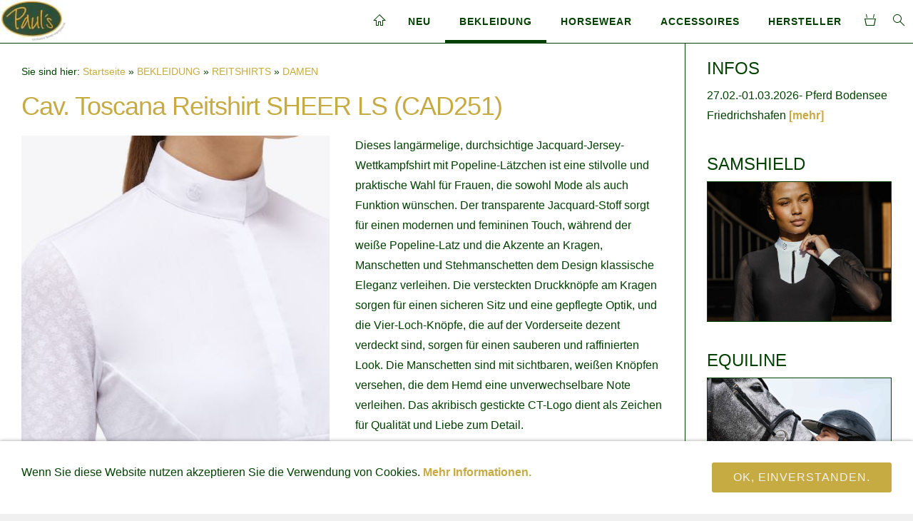

--- FILE ---
content_type: text/html; charset=ISO-8859-1
request_url: https://www.pauls-horse.de/bekleidung/reitshirts/damen/cav-toscana-reitshirt-sheer-ls-cad251.php
body_size: 7981
content:
<!DOCTYPE html>
<html lang="de">

<head>
<title>Exclusive Reitbekleidung und Zubeh&ouml;r - seit 20 Jahren auf dem Markt</title>
<meta charset="ISO-8859-1" />
<meta http-equiv="X-UA-Compatible" content="IE=edge" />
<meta name="viewport" content="width=device-width, initial-scale=1.0">
<meta name="author" content="Bea Galsterer" />
<meta name="description" content="Elegantes Cavalleria Toscana Damen Langarm Reitshirt mit transparentem Muster und Latz vorn." />
<meta name="keywords" lang="de" content="Cavalleria; Toscana; Reitshirt; neu; Turniershirt; Langarm;" />
<meta name="generator" content="SIQUANDO Shop 10 (#3487-8815)" />
<link rel="stylesheet" type="text/css" href="../../../assets/sf.css" />
<link rel="stylesheet" type="text/css" href="../../../assets/sd.css" />
<link rel="stylesheet" type="text/css" href="../../../assets/sc.css" />
<link rel="stylesheet" type="text/css" href="../../../assets/sshp.css" />
<link rel="stylesheet" type="text/css" href="../../../assets/cookieswarning.css" />
<link rel="canonical" href="https://www.pauls-horse.de/bekleidung/reitshirts/damen/cav-toscana-reitshirt-sheer-ls-cad251.php" />
<!-- $Id: shop_header.ccml 21 2014-06-01 13:09:34Z volker $ -->
<script type="text/javascript">
///<![CDATA[
var SERVICESCRIPT = '../../../s2dservice.php';
///]]>
</script>
<script src="../../../assets/s2dput.js" type="text/javascript"></script>


<script src="../../../assets/jquery.js"></script>
<script src="../../../assets/navigation.js"></script> 
<script src="../../../assets/common.js"></script>
<script src="../../../assets/cookieswarning.js"></script>
<script src="../../../assets/ceteraslider.js"></script>
<script src="../../../assets/sajx.js"></script>
<script>
	/* <![CDATA[ */

	$(document).ready(function() {
		$('#searchcriteria').ajaxSearch({
			url: '../../../assets/sajx.php'
		});
	})
	
	/* ]]> */
</script>
<link rel="stylesheet" type="text/css" href="../../../assets/sqwpluginproductinfo.css" />
<script src="../../../assets/sqwpluginproductinfo.js"></script>
<link rel="stylesheet" type="text/css" href="../../../assets/sqwpluginshopteaser.css" />
</head>

<body>

<div id="sqrmaincontainer">

<nav class="sqrnav">

<a href="../../../index.php"><img class="sqrlogo" src="../../../images/logo-klein_logo.jpg" srcset="../../../images/logo-klein_logo.jpg, ../../../images/logo-klein_logo2x.jpg 2x" width="93" height="60" alt="" /></a><a href="#" class="sqrnavshow">Navigation öffnen</a>
<a href="#" class="sqrnavhide">Navigation schließen</a>

<ul>

<li class="sqrnavhome"><a href="../../../index.php"><span>Startseite</span></a></li>

<li><a href="../../../neu/index.php">NEU</a>
<div><div>
<ul>

<li>

	<a href="../../../neu/equiline-new/index.php">EQUILINE NEW</a>
</li>
<li>

	<a href="../../../neu/animo-new/index.php">ANIMO NEW</a>
</li>
<li>

	<a href="../../../neu/samshield-new/index.php">SAMSHIELD NEW</a>
</li>
<li>

	<a href="../../../neu/kingsland-new/index.php">KINGSLAND NEW</a>
</li>
<li>

	<a href="../../../neu/cavalleria-toscana-new/index.php">CAVALLERIA TOSCANA NEW</a>
</li>
<li>

	<a href="../../../neu/imperial-riding-new/index.php">IMPERIAL RIDING NEW</a>
</li>
<li>

	<a href="../../../neu/new/index.php">NEW</a>
</li>
</ul>
</div></div>
</li>
<li class="sqrnavactive"><a href="../../index.php">BEKLEIDUNG</a>
<div><div>
<ul>

<li>

	<a href="../../reithosen/index.php">REITHOSEN</a>
<ul>
<li>

	<a href="../../reithosen/damen-reithosen/index.php">Damen Reithosen</a>
</li>
<li>

	<a href="../../reithosen/herren-reithosen/index.php">Herren Reithosen</a>
</li>
</ul>
</li>
<li>

	<a href="../../reitjackets/index.php">REITJACKETS</a>
<ul>
<li>

	<a href="../../reitjackets/damen/index.php">DAMEN</a>
</li>
<li>

	<a href="../../reitjackets/herren/index.php">HERREN</a>
</li>
</ul>
</li>
<li>

	<a href="../../dressur-frack/index.php">DRESSUR FRACK</a>
</li>
<li>

	<a href="../index.php">REITSHIRTS</a>
<ul>
<li>

	<a href="./index.php">DAMEN</a>
</li>
<li>

	<a href="../herren/index.php">HERREN</a>
</li>
</ul>
</li>
<li>

	<a href="../../shirts---polos/index.php">SHIRTS / POLOS</a>
<ul>
<li>

	<a href="../../shirts---polos/damen/index.php">DAMEN</a>
</li>
<li>

	<a href="../../shirts---polos/herren/index.php">HERREN</a>
</li>
</ul>
</li>
<li>

	<a href="../../jacken---westen---fleece/index.php">JACKEN / WESTEN / FLEECE</a>
<ul>
<li>

	<a href="../../jacken---westen---fleece/winterjacken/index.php">WINTERJACKEN</a>
</li>
<li>

	<a href="../../jacken---westen---fleece/jacken---regenjacken/index.php">JACKEN / REGENJACKEN</a>
</li>
<li>

	<a href="../../jacken---westen---fleece/softshell/index.php">SOFTSHELL</a>
</li>
<li>

	<a href="../../jacken---westen---fleece/westen/index.php">WESTEN</a>
</li>
<li>

	<a href="../../jacken---westen---fleece/fleece-training/index.php">FLEECE/TRAINING</a>
</li>
</ul>
</li>
<li>

	<a href="../../sweater-sweatjacken/index.php">SWEATER/SWEATJACKEN</a>
</li>
<li>

	<a href="../../pullover-strickjacken/index.php">PULLOVER/STRICKJACKEN</a>
</li>
<li>

	<a href="../../kinder/index.php">KINDER</a>
<ul>
<li>

	<a href="../../kinder/reitjackets/index.php">REITJACKETS</a>
</li>
<li>

	<a href="../../kinder/reithosen/index.php">REITHOSEN</a>
</li>
<li>

	<a href="../../kinder/reitshirts/index.php">REITSHIRTS</a>
</li>
<li>

	<a href="../../kinder/shirts-sweater/index.php">SHIRTS/SWEATER</a>
</li>
<li>

	<a href="../../kinder/jacken-westen/index.php">JACKEN/WESTEN</a>
</li>
<li>

	<a href="../../kinder/sonstiges/index.php">SONSTIGES</a>
</li>
</ul>
</li>
<li>

	<a href="../../zubehoer/index.php">ZUBEH&Ouml;R</a>
<ul>
<li>

	<a href="../../zubehoer/helme/index.php">HELME</a>
</li>
<li>

	<a href="../../zubehoer/struempfe/index.php">STR&Uuml;MPFE</a>
</li>
<li>

	<a href="../../zubehoer/guertel/index.php">G&Uuml;RTEL</a>
</li>
<li>

	<a href="../../zubehoer/muetzen--caps-huete/index.php">M&Uuml;TZEN /CAPS/H&Uuml;TE</a>
</li>
<li>

	<a href="../../zubehoer/krawatten-plastron/index.php">KRAWATTEN/PLASTRON</a>
</li>
<li>

	<a href="../../zubehoer/reithandschuhe/index.php">REITHANDSCHUHE</a>
</li>
<li>

	<a href="../../zubehoer/steigbuegel/index.php">STEIGB&Uuml;GEL</a>
</li>
<li>

	<a href="../../zubehoer/sonstiges/index.php">SONSTIGES</a>
</li>
<li>

	<a href="../../zubehoer/stiefel---chaps/index.php">STIEFEL / CHAPS</a>
</li>
</ul>
</li>
</ul>
</div></div>
</li>
<li><a href="../../../horsewear/index.php">HORSEWEAR</a>
<div><div>
<ul>

<li>

	<a href="../../../horsewear/abschwitzdecken/index.php">ABSCHWITZDECKEN</a>
</li>
<li>

	<a href="../../../horsewear/stall--outdoordecken/index.php">STALL-/OUTDOORDECKEN</a>
</li>
<li>

	<a href="../../../horsewear/bandagen/index.php">BANDAGEN</a>
</li>
<li>

	<a href="../../../horsewear/schabracken/index.php">SCHABRACKEN</a>
</li>
<li>

	<a href="../../../horsewear/fliegenhauben/index.php">FLIEGENHAUBEN</a>
</li>
<li>

	<a href="../../../horsewear/gamaschen/index.php">GAMASCHEN</a>
</li>
<li>

	<a href="../../../horsewear/sattelgurte/index.php">SATTELGURTE</a>
</li>
<li>

	<a href="../../../horsewear/trensen---halfter/index.php">TRENSEN / HALFTER</a>
</li>
<li>

	<a href="../../../horsewear/vorderzeuge/index.php">VORDERZEUGE</a>
</li>
</ul>
</div></div>
</li>
<li><a href="../../../accessoires/index.php">ACCESSOIRES</a>
<div><div>
<ul>

<li>

	<a href="../../../accessoires/sonstiges/index.php">SONSTIGES</a>
</li>
<li>

	<a href="../../../accessoires/hunde-zubehoer/index.php">HUNDE ZUBEH&Ouml;R</a>
</li>
<li>

	<a href="../../../accessoires/gutscheine/index.php">GUTSCHEINE</a>
</li>
</ul>
</div></div>
</li>
<li><a href="../../../hersteller/index.php">HERSTELLER</a>
<div><div>
<ul>

<li>

	<a href="../../../hersteller/cavalleria-toscana/index.php">CAVALLERIA TOSCANA</a>
</li>
<li>

	<a href="../../../hersteller/animo/index.php">ANIMO</a>
</li>
<li>

	<a href="../../../hersteller/kingsland/index.php">KINGSLAND</a>
</li>
<li>

	<a href="../../../hersteller/equiline/index.php">EQUILINE</a>
</li>
<li>

	<a href="../../../hersteller/selleria-equipe/index.php">SELLERIA EQUIPE</a>
</li>
<li>

	<a href="../../../hersteller/kentucky/index.php">KENTUCKY</a>
</li>
<li>

	<a href="../../../hersteller/imperial-riding/index.php">IMPERIAL RIDING</a>
</li>
<li>

	<a href="../../../hersteller/manfredi/index.php">MANFREDI</a>
</li>
<li>

	<a href="../../../hersteller/samshield/index.php">SAMSHIELD</a>
</li>
<li>

	<a href="../../../hersteller/anna-scarpati/index.php">ANNA SCARPATI</a>
</li>
<li>

	<a href="../../../hersteller/pariani/index.php">PARIANI</a>
</li>
<li>

	<a href="../../../hersteller/veredus/index.php">VEREDUS</a>
</li>
<li>

	<a href="../../../hersteller/cristina-sport/index.php">CRISTINA SPORT</a>
</li>
<li>

	<a href="../../../hersteller/freejump/index.php">FREEJUMP</a>
</li>
<li>

	<a href="../../../hersteller/roeckl/index.php">ROECKL</a>
</li>
<li>

	<a href="../../../hersteller/kask/index.php">KASK</a>
</li>
</ul>
</div></div>
</li>
<li class="sqrnavsearch"><a href="#"><span>Suchen nach</span></a>
<div><div>
<form action="../../../fts.php">
<input type="text" name="criteria" id="searchcriteria"  />
</form>

<div id="searchajax"></div>
</div></div>
</li>
<li class="sqrnavcart"><a id="sqrcartindicator" href="https://www.pauls-horse.de/s2dbskt.php"><span>Einkaufen</span></a>
<div><div>
<ul>
<li><a href="https://www.pauls-horse.de/s2dbskt.php">Warenkorb anzeigen (<!-- $Id: basket_quantity.ccml 220 2016-06-24 12:10:28Z  $ --><span id="basketquantity">0<script type="text/javascript">
if (0) { 
	$('#sqrcartindicator').addClass('sqrcartfull');
} else {
	$('#sqrcartindicator').removeClass('sqrcartfull');
}
</script></span> Artikel)</a></li>
<li><a href="https://www.pauls-horse.de/s2duser.php?sid=f9326700d53e3cb8d0163af5043d5be1"
>Mein Konto</a></li><li><a href="https://www.pauls-horse.de/s2dbskt.php#memo">Merkzettel anzeigen</a></li><li><a href="https://www.pauls-horse.de/s2dlogin.php?sid=f9326700d53e3cb8d0163af5043d5be1&amp;r=7068702e726464616432732f2e2e2f2e2e2f2e2e&ec"
>Zur Kasse gehen</a></li>
</ul>
</div></div>
</li>
</ul>
</nav>


<div class="sqrcontentcontainer sqrwithsidebar">
<article class="content sqrcontent">
<div>
<div class="sqrpara" style="margin-bottom: 10px">
<div id="sqrbreadcrumbs">

Sie sind hier:

<a href="../../../index.php">Startseite</a>

&raquo; <a href="../../index.php">BEKLEIDUNG</a>
&raquo; <a href="../index.php">REITSHIRTS</a>
&raquo; <a href="./index.php">DAMEN</a>
</div>
</div>
<div class="sqrpara">
<h1>Cav. Toscana Reitshirt SHEER LS (CAD251)</h1>
</div>
<div class="sqrpara" style="margin-bottom:0px">
<!-- SQWPluginProductInfo -->
<div class="sqwpluginproductinfo">

<div class="sqwpluginproductinfotext">

<p style="text-align:left">Dieses lang&auml;rmelige, durchsichtige Jacquard-Jersey-Wettkampfshirt mit Popeline-L&auml;tzchen ist eine stilvolle und praktische Wahl f&uuml;r Frauen, die sowohl Mode als auch Funktion w&uuml;nschen. Der transparente Jacquard-Stoff sorgt f&uuml;r einen modernen und femininen Touch, w&auml;hrend der wei&szlig;e Popeline-Latz und die Akzente an Kragen, Manschetten und Stehmanschetten dem Design klassische Eleganz verleihen. Die versteckten Druckkn&ouml;pfe am Kragen sorgen f&uuml;r einen sicheren Sitz und eine gepflegte Optik, und die Vier-Loch-Kn&ouml;pfe, die auf der Vorderseite dezent verdeckt sind, sorgen f&uuml;r einen sauberen und raffinierten Look. Die Manschetten sind mit sichtbaren, wei&szlig;en Kn&ouml;pfen versehen, die dem Hemd eine unverwechselbare Note verleihen. Das akribisch gestickte CT-Logo dient als Zeichen f&uuml;r Qualit&auml;t und Liebe zum Detail. <br/>
<br/>
</p><ul class="sqrlist sqrbullet1">
<li>1) 93% Polyamid, 7% Elastan</li>
<li>3) 75% Cotton, 23% Polyamid, 2% Elastan</li>
</ul>
</div>

<div class="sqwpluginproductinfopicture">
<img src="../../../images/paraprodinfos875736b0c90f32f641.jpg" width="425" height="567" data-productinfo-zoom="../../../images/paraprodinfoz875736b0c90f32f641.jpg" data-productinfo-zoomfactor="2" data-productinfo-zoomwidth="850" data-productinfo-zoomheight="1133" alt="">

<ul class="sqwpluginproductinfothumbs3">
<li class="sqwpluginproductinfoactive">
<a href="../../../images/paraprodinfos875736b0c90f32f641.jpg"><img src="../../../images/paraprodinfot875736b0c90f32f641.jpg" width="142" height="189" alt="" data-productinfo-zoom="../../../images/paraprodinfoz875736b0c90f32f641.jpg"/></a>
</li>
<li>
<a href="../../../images/paraprodinfos875736b0c90f32f642.jpg"><img src="../../../images/paraprodinfot875736b0c90f32f642.jpg" width="142" height="189" alt="" data-productinfo-zoom="../../../images/paraprodinfoz875736b0c90f32f642.jpg"/></a>
</li>
<li>
<a href="../../../images/paraprodinfos875736b0c90f32f643.jpg"><img src="../../../images/paraprodinfot875736b0c90f32f643.jpg" width="142" height="189" alt="" data-productinfo-zoom="../../../images/paraprodinfoz875736b0c90f32f643.jpg"/></a>
</li>
</ul>

</div>

</div></div>
<div class="sqrpara">
<div id="sqrshopbasketputbox" class="sqrmessagebox" style="display: none;">
  <h2 class="sqrshopsuccess">Aktion war erfolgreich</h2>
  <h2 class="sqrshopfail">Das hat leider nicht geklappt.</h2>
 <p></p>
  <div>
    <a href="https://www.pauls-horse.de/s2dbskt.php" class="sqrbutton">Warenkorb anzeigen</a>
    <a href="https://www.pauls-horse.de/s2dlogin.php?sid=f9326700d53e3cb8d0163af5043d5be1&amp;r=7068702e726464616432732f2e2e2f2e2e2f2e2e&ec"
 class="sqrbutton">Zur Kasse gehen</a>
    <a href="#" class="sqrbutton sqrclose">Weiter einkaufen</a>
  </div>
</div> 

<!--$Id: product.tpl 598 2019-07-31 10:25:02Z volker $-->

<script type="text/javascript">
///<![CDATA[

http[0] = new http_connection('');

var id, status, originalprice, rebatetext = 0;
var baseprice = parseFloat(0);
var price = parseFloat(0);
var specialprice = 0;
var memo = 0;

// Als Währung formatieren
function format(num) {
	num = Math.round(num * 100);
	cents = num % 100;
	num = Math.floor(num / 100).toString();
	if (cents < 10)
		cents = "0" + cents;
	for (var i = 0; i < Math.floor((num.length - (1 + i)) / 3); i++)
		num =
			num.substring(0, num.length - (4 * i + 3)) +
			"." +
			num.substring(num.length - (4 * i + 3));
	return (num + "," + cents);
}

///]]>
</script>

<script type="text/javascript">
///<![CDATA[

var rebatetext = '';
var html;

// Klasse für Variante
function class_variation() {
	this.id = "";
	this.price = 0;
	this.originalprice = -1;
	this.status = 0;
	this.rebatetext = '';
}


var variation = new Array();
	variation[1] = new Array();
		variation[1][1] = new class_variation();
		variation[1][1].id = "CT CAD251 W23";
		variation[1][1].price = 179;
		variation[1][1].weight = 0;
		variation[1][1].originalprice = 220;
		variation[1][1].status = 1;
		variation[1][1].rebatetext = '';

// Funktion zum dynamischen setzen von Preis, Rabatt, Produkt-ID
function update_productinfo() {
	var priceinfotext = '';
		priceinfotext = 'Inkl. MwSt';
		<!-- Ecotax-Anpassung Frankreich -->
		if (0 && 0)
			priceinfotext += '<br/>';
		if (0) {
			var basepriceinfo = '';
			basepriceinfo = basepriceinfo.replace(/\[p\]/g, format(price * 0));
			basepriceinfo += ' EUR';
			priceinfotext += '<br />' + basepriceinfo;
		}
	if (0 && weight)
		priceinfotext += '<br />Gewicht: ' + weight + ' kg';
	
	var priceinfo = format(price) + ' EUR';
	var html =
		rebatetext + '<small>' + priceinfotext + '</small>';
	/* Verfügbarkeit */
	
	if (status == 0) {
		document.getElementById('availability_text').innerHTML = "Diese Variante ist nicht lieferbar";
		document.getElementById('availability_text').className = 'sqrstockred sqrstock';
		document.getElementById('availability_text').style.display = 'inline';
		document.getElementById('submittable').style.display = 'none';
		html = '&nbsp;';
		priceinfo = '&nbsp;';
	} else if (1) {
		if (status == 1) {
			document.getElementById('availability_text').innerHTML = 'Lieferzeit ca. 3-7 Tage';
			document.getElementById('availability_text').className = 'sqrstockgreen sqrstock';
			document.getElementById('submittable').style.display = 'inline';
		} else if (status == 2) {
			document.getElementById('availability_text').innerHTML = 'Lieferzeit ca.1- 2 Wochen';
			document.getElementById('availability_text').className = 'sqrstockyellow sqrstock';
			document.getElementById('submittable').style.display = 'inline';
		} else if (status == 3) {
			document.getElementById('availability_text').innerHTML = 'Lieferzeit ca. 5 Wochen';
			document.getElementById('availability_text').className = 'sqrstockred sqrstock';
			document.getElementById('submittable').style.display = 'inline';
		}
		document.getElementById('availability_text').style.display = 'inline';
	} else {
		document.getElementById('availability_text').innerHTML = "&nbsp;";
		document.getElementById('availability_text').style.display = 'inline';
		document.getElementById('submittable').style.display = 'block';
	}
	$('#price').html(priceinfo);
	$('#priceinfo').html(html);

	/* Angebot */
	var message = '&nbsp;';
	if (originalprice != -1) {
		message = "Unser alter Preis [n], Sie sparen [s]!";
		message = message.replace(/\[n\]/g, format(parseFloat(originalprice)) + " EUR");
		message = message.replace(/\[s\]/g, format(parseFloat(originalprice) - parseFloat(price)) + " EUR");
	}
	document.getElementById('sale').innerHTML = message;

	/* ID */
}

// Varianteneigenschaften kopieren für eine Variante
function change_one_variation(variationa) {
	id = variation[variationa].id;
	status = variation[variationa].status;
	baseprice = variation[variationa].price;
	price = baseprice + specialprice;
	weight = variation[variationa].weight;
	originalprice = variation[variationa].originalprice;
	rebatetext = variation[variationa].rebatetext;

	document.putform.variationa875736b0c90f32f62.value = variationa;
	document.putform.variationb875736b0c90f32f62.value = 0;
	update_productinfo();
}

// Varianteneigenschaften kopieren für zwei Variante
function change_two_variations(va, vb) {
	if (va > 0)
		variationa = va;
	if (vb > 0)
		variationb = vb;
	id = variation[variationa][variationb].id;
	status = variation[variationa][variationb].status;
	baseprice = variation[variationa][variationb].price;
	price = baseprice + specialprice;
	weight = variation[variationa][variationb].weight;
	originalprice = variation[variationa][variationb].originalprice;
	rebatetext = variation[variationa][variationb].rebatetext;
	document.putform.variationa875736b0c90f32f62.value = variationa;
	document.putform.variationb875736b0c90f32f62.value = variationb;
	update_productinfo();
}

///]]>
</script>


<form onsubmit="return check_submit();" action="../../../s2dbskt.php" name="putform" method="post">

<div class="sqrblock">
	<div class="sqr2col">
		<div>
			<p id="productid">
			</p>
			
			<p id="availability">
						<span id="availability_text" class="sqrstock sqrstockgreen"></span>
			</p>		
		</div>
		
		<div class="sqralignright"  style="padding-bottom: 20px;">
			<h2 id="price" style="margin-top: 0;">
				&nbsp;
			</h2>
			
				<div id="sale">
				</div>
			
			<div id="priceinfo">
				&nbsp;
			</div>		
		</div>
	</div>
</div>


<div class="sqrclearboth"></div>
<div class="sqrform">
	<div>
		<label for="attributea" class="sqrforml">Farbe:</label>
		<select id="attributea" class="sqrformr" onchange='change_two_variations(this.selectedIndex + 1, -1)' class="tx" name='variationaselect'>
			<option value="1" selected="selected">weiß (0001)</option>
		</select>
	</div>
	<div>
		<label for="attributeb" class="sqrforml">Gr&ouml;&szlig;e:</label>
		<select class="sqrformr" onchange='change_two_variations(-1, this.selectedIndex + 1)' name='variationbselect'>
			<option value="1" selected="selected">S</option>
		</select>
	</div>
	<div>
		<label for="basketquantity" class="sqrforml">Anzahl:</label>
		<div class="sqrformr">
			<input type="text" name="quantity" value="1" style="box-sizing: content-box; width: 35px; display: inline;" maxlength="4" />
			St
		</div>
		<input type="hidden" name="uid" value="875736b0c90f32f62" />
		<input type="hidden" name="variationa875736b0c90f32f62" value="0" />
		<input type="hidden" name="variationb875736b0c90f32f62" value="0" />
		
	</div>
</div>
	

<!-- Start Gutscheinzertifikate -->
<script type="text/javascript">
//<![CDATA[
function check_submit() {
	var error = false;
	return true;
}
//]]>
</script>
<!-- Ende Gutscheinzertifikate -->

<div id="submittable">
	<div id="put" class="sqrblock">
		<button class="sqrshopbutton sqrshopbutton sqrbuttonright" onclick="memo=0;" id="submitbutton">
			<span>In den Warenkorb</span>
		</button>
		<button class="sqrshopbutton sqrshopbutton sqrbuttonleft" onclick="memo=1;" id="submitmemobutton">
			<span>Auf den Merkzettel</span>
		</button>
	</div>
	<div class="sqrclearboth"></div>
</div>
	
<input type="hidden" id="designer_id" name="designer_id" value="" />
</form>



<script type="text/javascript">
///<![CDATA[
document.putform.reset();
var variationa = 1;
var variationb = 1;
change_two_variations(variationa, variationb);
///]]>
</script>





<br/>
</div>
<div class="sqrpara sqrparamobilefw">
<!-- SQWPluginShopTeaser -->
<div class="sqrpluginshopteaser" data-all="(Alle)">
<ul class="sqrpluginshopteaseritems sqrpluginshopteaserc3m3 sqrpluginshopteaser1by1 sqrpluginshopteaseranimate">
<li class="sqrpluginshopteaserbadge-1c0">
<div class="sqrpluginshopteasercaption" style="padding: 0px">
<p style="letter-spacing: 1px;text-transform:uppercase;color: #888888;font-size: 100%;text-align:left">CAV. TOSCANA Reithose MINI ORBIT FLOCK (PAD206)</p><p style="color: #888888;font-size: 100%;text-align:left">- mit Flockprint <a>mehr</a></p></div>
</li>
<li class="sqrpluginshopteaserbadge-1c0">
<div class="sqrpluginshopteasercaption" style="padding: 0px">
<p style="letter-spacing: 1px;text-transform:uppercase;color: #888888;font-size: 100%;text-align:left">CAV.TOSCANA Training ZIP POLO - POD370</p><p style="color: #888888;font-size: 100%;text-align:left">- Gr.S <a>mehr</a></p></div>
</li>
<li class="sqrpluginshopteaserbadge-1c0">
<div class="sqrpluginshopteasercaption" style="padding: 0px">
<p style="letter-spacing: 1px;text-transform:uppercase;color: #888888;font-size: 100%;text-align:left">CAV.TOSCANA Damen MERINO TURTLENECK (MAD129)</p><p style="color: #888888;font-size: 100%;text-align:left">- Strick <a>mehr</a></p></div>
</li>
</ul>

<p class="sqrpluginshopteasernoresults">Es wurden keine Produkte gefunden, die Ihren Kriterien entsprechen. W&auml;hlen Sie andere Filter-Optionen.</p>

<p style="color: #888888;font-size: 80%;text-align:center">*Alle Preise incl. Umsatzsteuer, zuz&uuml;glich </p></div></div>
<div class="sqrpara">
<a class="sqrbutton sqrprevpage" href="animo-damen-reitshirt-balmenhorn.php"><span>ANIMO Damen Reitshirt BALMENHORN</span></a>
<a class="sqrbutton sqrnextpage" href="samshield-damen-reitshirt-cassandra-crystal-l-s.php"><span>SAMSHIELD Damen Reitshirt CASSANDRA CRYSTAL L/S</span></a>
</div>
</div>
</article>

<aside class="sqrsidebar">
<div>

<div class="sqrpara">
<h2>INFOS</h2>
<!-- W2DPluginWhatsUp -->
<div class='sqrcf'><p>27.02.-01.03.2026- Pferd Bodensee Friedrichshafen <a href='https://www.pferdbodensee.de/' class='link' target='_blank'>[mehr]</a></p></div></div>
<div class="sqrpara sqrparamobilefw">
<h2>SAMSHIELD</h2>
<figure class="sqrfig">

<a href="../../../hersteller/samshield/index.php">
<img width="768" height="583" src="../../../images/875736b3720dd8002_768.jpg" srcset="../../../images/875736b3720dd8002_768.jpg 768w, ../../../images/875736b3720dd8002_640.jpg 640w" sizes="100vw" class="sqrfigcontent" alt="" />

</a>
</figure></div>
<div class="sqrpara sqrparamobilefw">
<h2>EQUILINE</h2>
<figure class="sqrfig">

<a href="../../../neu/equiline-new/index.php">
<img width="768" height="768" src="../../../images/875736b3870f3d82c_768.jpg" srcset="../../../images/875736b3870f3d82c_768.jpg 768w, ../../../images/875736b3870f3d82c_640.jpg 640w" sizes="100vw" class="sqrfigcontent" alt="" />

</a>
</figure></div>
<div class="sqrpara sqrparamobilefw">
<h2>Cavalleria Toscana NEW</h2>
<figure class="sqrfig">

<a href="../../../neu/cavalleria-toscana-new/index.php">
<img width="768" height="576" src="../../../images/copia-di-on-air-2-donna_768.jpg" srcset="../../../images/copia-di-on-air-2-donna_768.jpg 768w, ../../../images/copia-di-on-air-2-donna_640.jpg 640w" sizes="100vw" class="sqrfigcontent" alt="" />

</a>
</figure></div>
<div class="sqrpara sqrparamobilefw">
<h2>sale sale sale sale</h2>
<figure class="sqrfig">

<a href="../../../hersteller/animo/index.php">
<img width="768" height="314" src="../../../images/animo-new_768.jpg" srcset="../../../images/animo-new_768.jpg 768w, ../../../images/animo-new_640.jpg 640w" sizes="100vw" class="sqrfigcontent" alt="" />

</a>
</figure></div>
<div class="sqrpara sqrparamobilefw">
<h2>Kingsland new</h2>
<figure class="sqrfig">

<a href="../../../hersteller/kingsland/index.php">
<img width="768" height="768" src="../../../images/31031-6090-det_768.jpg" srcset="../../../images/31031-6090-det_768.jpg 768w, ../../../images/31031-6090-det_640.jpg 640w" sizes="100vw" class="sqrfigcontent" alt="" />

</a>
</figure></div>
</div>
</aside>

</div>

<footer>
<div class="sqrcommonlinks">
<a href="../../../impressum.php">IMPRESSUM</a>
<a href="../../../datenschutz.php">DATENSCHUTZ</a>
<a href="../../../versand--zahlungsarten.php">VERSAND &amp; ZAHLUNGSARTEN</a>
<a href="../../../lieferzeiten.php">LIEFERZEITEN</a>
<a href="../../../widerrufsrecht.php">WIDERRUFSRECHT</a>
<a href="../../../widerrufsformular-1.php">WIDERRUFSFORMULAR</a>
<a href="../../../agb.php">AGB</a>
<a href="../../../retoure.php">RETOURE</a>
</div>
<div class="sqrfootertext">
 Paul's exclusive horse equipment - Gottfried-Joos-Str.27 -  72285 Pfalzgrafenweiler<br/> Email: service@pauls-horse.de  Tel.: +49 (0)7445/858550	Fax: +49 (0)7445/857794	<br/></div>
</footer>

</div>

<div class="sqrcookie sqrcookiebottom">
  <p>Wenn Sie diese Website nutzen akzeptieren Sie die Verwendung von Cookies. <a class="link" href="../../../datenschutz.php#301868a8e4089981a">Mehr Informationen.</a></p>
  <button class="sqrbutton">OK, einverstanden.</button>
</div>
</body>

</html>


--- FILE ---
content_type: text/css
request_url: https://www.pauls-horse.de/assets/sf.css
body_size: 261
content:
body, input, textarea, select, button {
  font-family: Arial, Helvetica, sans-serif;
  font-size: 16px;
}
h3 {
  font-size: 15px;
  font-weight: normal;
  text-transform: uppercase;
}
h1 {
  font-size: 36px;
  font-weight: normal;
  letter-spacing: -1px;
}
h2 {
  font-size: 24px;
  font-weight: normal;
  text-transform: uppercase;
}



--- FILE ---
content_type: text/css
request_url: https://www.pauls-horse.de/assets/sd.css
body_size: 11159
content:
#sqrmaincontainer {
    max-width: 1400px;
    margin: 30px auto;
    background-color: #ffffff;
    border: 1px solid #004100;
}

.sqrcontentcontainer {
    border-top: 1px solid #004100;
}

#sqrbreadcrumbs a {
    color: #C6AA42;
    text-decoration: none;
}

#sqrbreadcrumbs a:hover {
    color: #004100;
    text-decoration: none;
}

#sqrbreadcrumbs {
    padding: 10px 0 0 0;
    font-size: 90%;
}

.sqrnav > a.sqrnavshow,
.sqrnav > a.sqrnavhide {
    display: none;
}

header {
    position: relative;
    overflow: hidden;
    margin: 0;
    padding: 0;
    background-color: #ffffff;
    border-top: 1px solid #004100;
}

header img {
    width: 100%;
    display: block;
    border: 0;
    position: absolute;
    height: 100%;
}

header img.headersliderpri {
    z-index: 1;
    transition: none;
    -webkit-transition: none;
    opacity: 1;
}

header img.headerslidersec {
    z-index: 2;
    transition: none;
    -webkit-transition: none;
    opacity: 0;
}

header img.headerslidersecout {
    transition: opacity 0.5s;
    -webkit-transition: opacity 0.5s;
    opacity: 1;
}

#headersliderbullets {
    z-index: 3;
    position: absolute;
    bottom: 10px;
    left: 50%;
}

#headersliderbullets::after {
    content: '';
    clear: both;
    display: block;
}

#headersliderbullets a {
    width: 20px;
    height: 20px;
    background: url(bullet.svg) no-repeat left top;
    float: left;
}

#headersliderbullets a.active {
    background-position: left bottom;
}

.sqrcontent {
    margin: 0;
    padding: 1px 0;
    box-sizing: border-box;
}

.sqrsidebar {
    box-sizing: border-box;
    margin: 0;
    padding: 1px 0;
    background-color: #ffffff;
}

.sqrsidebar > div, .sqrcontent > div {
    margin: 20px 0;
}

@media screen and (min-width: 1024px) {

    .sqrwithsidebar {
        display: table;
        box-sizing: border-box;
        table-layout: fixed;
        width: 100%;
    }

    .sqrwithsidebar .sqrcontent {
        display: table-cell;
                width: 75%;
                        vertical-align: top;
    }

    .sqrsidebar {
        display: table-cell;
                width: 25%;
                        box-sizing: border-box;
        border-left: 1px solid #004100;
        vertical-align: top;
    }
}

@media screen and (max-width: 1023px) {
    .sqrcontent {
        padding: 10px 0;
    }

    .sqrsidebar {
        padding: 10px 0;
        border-top: 1px solid #004100;
    }
}

body {
    background-color: #F0F0F0;
    margin: 0;
    padding: 0;
}

footer {
    margin: 0;
    padding: 20px 0 0 0;
    border-top: 1px solid #004100;
    font-size: 14px;
}

.sqrcommonlinks, .sqrfootertext {
    margin: 0 auto;
    padding: 0 30px 20px 30px;
    box-sizing: border-box;
    text-align: center;
}

.sqrfootertext {
    color: #004100;
}

.sqrcommonlinks a {
    text-decoration: none;
    text-transform: uppercase;
    color: #004100;
    padding: 0 8px;
    transition: color 0.3s;
}

.sqrcommonlinks a:hover {
    color: #C6AA42;
}

.sqrnav {
    z-index: 1000;
    font-size: 14px;
    padding: 0;
    margin: 0;
}

.sqrnav .sqrlogo {
    height: 60px;
    width: auto;
    display: block;
    float: left;
}

.sqrnav > ul {
    display: block;
    margin: 0;
    padding: 0;
    float: right;
}

.sqrnav > ul:after,
.sqrnav:after {
    visibility: hidden;
    display: block;
    font-size: 0;
    content: " ";
    clear: both;
    height: 0;
}

.sqrnav > ul > li {
    display: block;
    float: left;
}

.sqrnav > ul > li.sqrnavactive > a {
    border-bottom-color: #004100;
}


.sqrnav > ul > li.sqrnavopen > a {
    border-bottom-color: #C6AA42;
}

.sqrnav > ul > li.sqrnavopen > div {
    display: block;
}

.sqrnav > ul > li a {
    display: block;
    padding: 20px;
    box-sizing: border-box;
    text-decoration: none;
    color: #004100;
    transition: color 0.2s;
    line-height: 20px;
}

.sqrnav > ul > li.sqrnavhome > a,
.sqrnav > ul > li.sqrnavsearch > a,
.sqrnav > ul > li.sqrnavcart > a {
    background-repeat: no-repeat;
    background-position: center center;
    height: 60px;
}

.sqrnav > ul > li.sqrnavhome > a {
    background-image: url(home.svg);
}

.sqrnav > ul > li.sqrnavsearch > a {
    background-image: url(search.svg);
}

.sqrnav > ul > li.sqrnavcart > a {
    background-image: url(shop.svg);
}

.sqrnav > ul > li.sqrnavcart > a.sqrcartfull {
    background-image: url(shopfull.svg);
}

.sqrnav > ul > li.sqrnavhome > a > span,
.sqrnav > ul > li.sqrnavsearch > a > span,
.sqrnav > ul > li.sqrnavcart > a > span {
    display: none;
}

.sqrnav > ul > li.sqrnavsearch,
.sqrnav > ul > li.sqrnavcart {
    float: right;
}

.sqrnav > ul > li.sqrnavsearch > div > div > form {
    width: 100%;
    margin: 0;
    padding: 5px 15px;
    box-sizing: border-box;
}

.sqrnav > ul > li.sqrnavsearch > div > div > form > input {
    width: 100%;
    margin: 0;
    padding: 0;
    border: none;
    box-sizing: border-box;
    outline: none;
    font: 16px 'Open Sans';
    color: #004100;
    background-color: #ffffff;
}

#searchajax {
    display: none;
    margin: 15px 0 5px 0;
}

#searchajax > a {
    padding: 5px 15px;
    text-decoration: none;
    color: #004100;
    display: block;
}

#searchajax a.activelink {
    background-color: rgba(0, 0, 0, 0.1);
}

.sqrnav > ul > li a:hover {
    color: #C6AA42;
}

.sqrnav > ul > li > a {
    position: relative;
    z-index: 1002;
    text-transform: uppercase;
    font-weight: bold;
    letter-spacing: 1px;
    border-bottom: 4px solid transparent;
    padding-bottom: 16px;
    transition: border-bottom-color 1s;
}

.sqrnav > ul > li > div {
    display: none;
    position: absolute;
    left: 0;
    right: 0;
    background-color: #ffffff;
    z-index: 1001;
    padding: 10px 0;
    border: 1px solid #004100;
    max-width: 1400px;
    margin: 0 auto;
}

.sqrnav > ul > li > div > div > ul {
    display: block;
    margin: 0;
    padding: 0;
    list-style: none;
}

.sqrnav > ul > li > div > div > ul:after {
    visibility: hidden;
    display: block;
    font-size: 0;
    content: " ";
    clear: both;
    height: 0;
}

.sqrnav > ul > li > div > div > ul > li {
    display: block;
    margin: 0;
    padding: 0;
    width: 25%;
    float: left;
}

.sqrnav > ul > li > div > div > ul > li:nth-child(4n+1) {
    clear: both;
}

.sqrnav > ul > li > div > div > ul > li > a {
    padding: 5px 20px;
    color: #004100;
    font-weight: bold;
    text-transform: uppercase;
}

.sqrnav > ul > li > div > div > ul > li > ul {
    display: block;
    list-style: none;
    margin: 0;
    padding: 0;
}


.sqrnav > ul > li > div > div > ul > li > ul > li {
    display: block;
    margin: 0;
    padding: 0;
}

.sqrnav > ul > li > div > div > ul > li > ul > li:last-child {
    margin-bottom: 10px;
}


.sqrnav > ul > li > div > div > ul > li > ul > li > a {
    padding: 5px 20px;
}

.sqrnav > ul > li > div > div > ul > li > a > figure,
.sqrnav > ul > li > div > div > ul > li > ul > li > a > figure {
    display: block;
    margin: 0;
    padding: 0;
}

.sqrnav > ul > li > div > div > ul > li > a > figure > img,
.sqrnav > ul > li > div > div > ul > li > ul > li > a > figure > img {
    display: block;
    width: 100%;
    height: auto;
    transition: opacity 0.2s;
    padding-bottom: 5px;
}

.sqrnav > ul > li > div > div > ul > li > a:hover > figure > img,
.sqrnav > ul > li > div > div > ul > li > ul > li > a:hover > figure > img {
    opacity: 0.8;
}

.sqrnav > ul > li > div > div > ul > li > a > figure > figcaption,
.sqrnav > ul > li > div > div > ul > li > ul > li > a > figure > figcaption {
    display: block;
    margin: 0;
    padding: 5px 0;
}

@media (max-width: 1460px) {
    #sqrmaincontainer {
        margin: 0;
        border: 0;
        max-width: none;
    }

    .sqrnav > ul > li > div {
        border-left: 0;
        border-right: 0;
        max-width: none;
        margin: 0 auto;
    }

}

@media (max-width: 768px) {

    .sqrnav .sqrlogo {
        height: 60px;
        width: auto;
        display: block;
        float: none;
        margin: 0 auto
    }

    .sqrnav > ul > li.sqrnavhome > a,
    .sqrnav > ul > li.sqrnavsearch > a,
    .sqrnav > ul > li.sqrnavcart > a {
        height: auto;
    }


    .sqrnav > ul {
        display: block;
        margin: 0;
        padding: 0;
        float: none;
    }

    .sqrnav > ul > li > div {
        border-top: 1px solid #004100;
    }


    .sqrnav > ul > li.sqrnavopen > a {
        border-bottom-color: transparent;
        margin-bottom: 0;
    }



    .sqrnav > ul > li.sqrnavmore > a {
        background: url(plus.svg) no-repeat right center;
    }

    .sqrnav > ul > li.sqrnavopen > a {
        background: url(minus.svg) no-repeat right center;
    }

    .sqrnav > ul > li {
        float: none;
    }

    .sqrnav > ul > li > div {
        position: relative;
        box-shadow: none;
        padding: 10px 0 15px 0;
    }

    .sqrnav > ul > li > div > div > ul > li {
        width: 50%;
    }

    .sqrnav > ul > li > div > div > ul > li:nth-child(2n+1) {
        clear: both;
    }

    .sqrnav > ul > li a {
        padding: 10px 15px;
    }

    .sqrnav > ul > li > a {
        padding: 10px 30px 10px 15px;
    }

    .sqrnav > ul > li > div > div > ul > li > a {
        padding: 20px 15px 10px 15px;
    }

    .sqrnav > ul > li > div > div > ul > li > ul > li > a {
        padding: 5px 15px;
    }

    .sqrnav > a.sqrnavshow,
    .sqrnav > a.sqrnavhide {
        display: block;
        padding: 10px 35px 10px 15px;
        box-sizing: border-box;
        text-decoration: none;
        font-weight: bold;
        text-transform: uppercase;
        color: #004100;
    }

    .sqrnav > a.sqrnavshow {
        background: url(menu.svg) no-repeat right center;
    }

    .sqrnav > a.sqrnavhide {
        background: url(closenav.svg) no-repeat right center;
        display: none;
        margin-bottom: 10px;
    }

    .sqrnav > ul {
        display: none;
    }

    .sqrnavopen > ul {
        display: block;
        padding-bottom: 20px;
    }

    .sqrnavopen > a.sqrnavshow {
        display: none;
    }

    .sqrnavopen > a.sqrnavhide {
        display: block;
    }

    .sqrlogo {
        max-width: 75%;
        height: auto;
    }

    .sqrnav > ul > li.sqrnavhome > a {
        background-image: none;
    }

    .sqrnav > ul > li.sqrnavhome > a > span,
    .sqrnav > ul > li.sqrnavsearch > a > span,
    .sqrnav > ul > li.sqrnavcart > a > span {
        display: inline;
    }

    .sqrnav > ul > li.sqrnavcart > a.sqrcartfull {
        background-image: none;
    }


    .sqrnav > ul > li.sqrnavsearch,
    .sqrnav > ul > li.sqrnavcart {
        float: none;
    }
}

--- FILE ---
content_type: text/css
request_url: https://www.pauls-horse.de/assets/sqwpluginproductinfo.css
body_size: 2779
content:
.sqwpluginproductinfopicture > img {
    width: 100%;
    height: auto;
    display: block;
    border: 0;
}

.sqwpluginproductinfopicture > ul {
    display: block;
    list-style: none;
    margin: 0;
    padding: 0;
}

.sqwpluginproductinfopicture > ul:after {
    content: '';
    display: table;
    clear: both;
}

.sqwpluginproductinfopicture > ul > li {
    display: block;
    padding: 0;
    float: left;
    margin: 1% 1% 0 0;
    border-bottom: 3px solid transparent;
    transition: border-bottom-color 0.2s;
}

.sqwpluginproductinfopicture > ul > li.sqwpluginproductinfoactive {
    border-bottom-color: #004100;
}

.sqwpluginproductinfopicture > ul > li {
    display: block;
    padding: 0;
    float: left;
    margin: 1% 1% 0 0;
}

.sqwpluginproductinfopicture > ul > li:last-child {
    margin-right: 0;
}

.sqwpluginproductinfopicture > ul.sqwpluginproductinfothumbs2 > li {
    width: 49.5%
}

.sqwpluginproductinfopicture > ul.sqwpluginproductinfothumbs3 > li {
    width: 32.6666%
}

.sqwpluginproductinfopicture > ul.sqwpluginproductinfothumbs4 > li {
    width: 24.25%
}

.sqwpluginproductinfopicture > ul.sqwpluginproductinfothumbs5 > li {
    width: 19.2%
}

.sqwpluginproductinfopicture > ul.sqwpluginproductinfothumbs6 > li {
    width: 15.8333%
}

.sqwpluginproductinfopicture > ul > li > a > img {
    display: block;
    width: 100%;
    height: auto;
    padding-bottom: 3px;
	transition: opacity 0.2s;
}

.sqwpluginproductinfopicture > ul > li > a:hover > img {
	opacity: 0.8;
}

@media (min-width: 768px) {
    .sqwpluginproductinfopicture {
        float: left;
        width: 48%;
        margin-right: 2%;
    }

    .sqwpluginproductinfotext {
        float: right;
        width: 48%;
        margin-left: 2%;
        position: relative;
    }

    .sqwpluginproductinfotext>*:first-child {
        margin-top: 0;
    }

    .sqwpluginproductinfo:after {
        content: '';
        display: table;
        clear: both;
    }

    .sqwpluginproductinfozoombox {
        display: block;
        position: absolute;
        background-color: #222222;
        top: 0;
        left: -9999px;
        overflow: hidden;
        box-shadow: 0 0 10px rgba(0, 0, 0, 0.5);
        opacity: 0;
        transition: opacity 0.5s;
    }

    .sqwpluginproductinfozoomboxvisible {
        left: 0;
        opacity: 1;
    }

    .sqwpluginproductinfozoombox > img {
        display: block;
        position: absolute;
        top: 0;
        left: 0;
    }
}

@media (max-width: 767px) {
    .sqwpluginproductinfozoombox,
    .sqwpluginproductinfozoomboxvisible,
    .sqwpluginproductinfozoombox > img {
        display: none;
    }

    .sqwpluginproductinfotext {
        margin-bottom: 20px;
    }

}